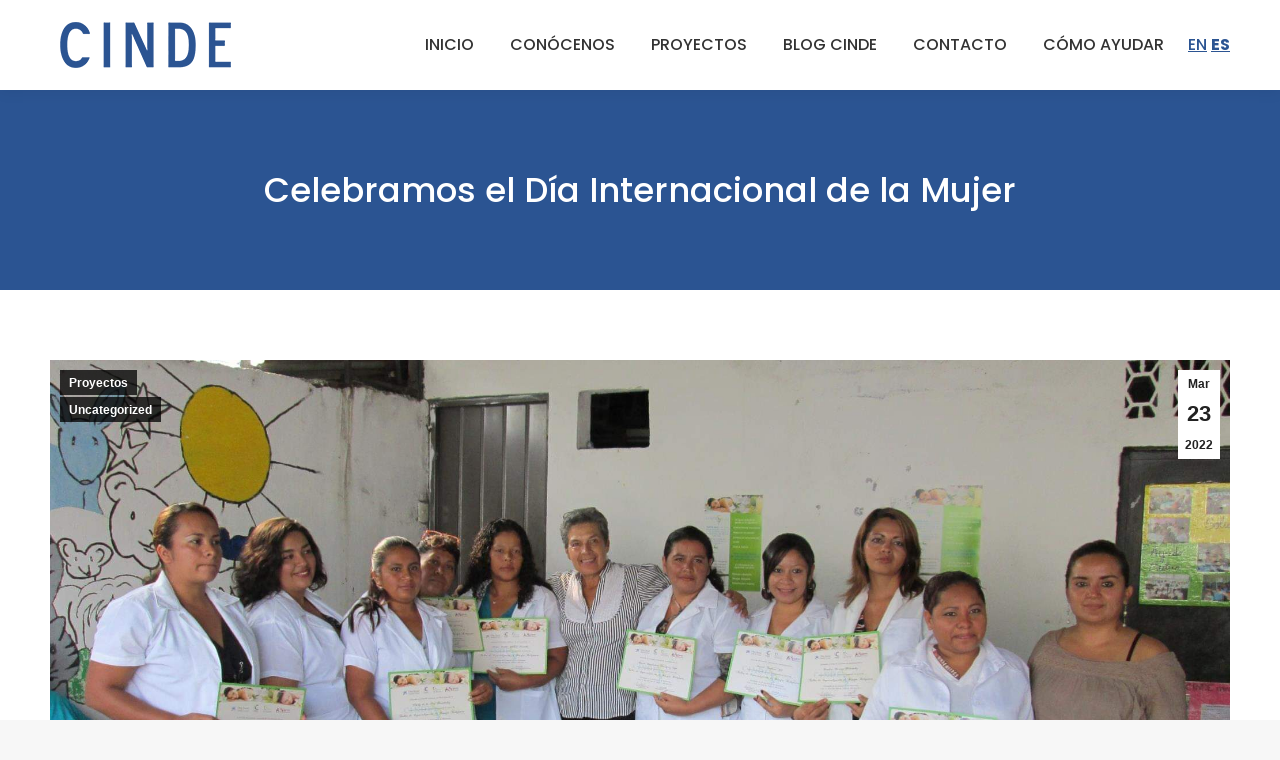

--- FILE ---
content_type: text/html; charset=UTF-8
request_url: https://fundacioncinde.org/celebramos-el-dia-internacional-de-la-mujer/
body_size: 12705
content:
<!DOCTYPE html>
<!--[if !(IE 6) | !(IE 7) | !(IE 8)  ]><!-->
<html lang="es" class="no-js">
<!--<![endif]-->
<head>
	<meta charset="UTF-8" />
		<meta name="viewport" content="width=device-width, initial-scale=1, maximum-scale=1, user-scalable=0">
		<meta name="theme-color" content="#2b5492"/>	<link rel="profile" href="https://gmpg.org/xfn/11" />
	        <script type="text/javascript">
            if (/Android|webOS|iPhone|iPad|iPod|BlackBerry|IEMobile|Opera Mini/i.test(navigator.userAgent)) {
                var originalAddEventListener = EventTarget.prototype.addEventListener,
                    oldWidth = window.innerWidth;

                EventTarget.prototype.addEventListener = function (eventName, eventHandler, useCapture) {
                    if (eventName === "resize") {
                        originalAddEventListener.call(this, eventName, function (event) {
                            if (oldWidth === window.innerWidth) {
                                return;
                            }
                            oldWidth = window.innerWidth;
                            if (eventHandler.handleEvent) {
                                eventHandler.handleEvent.call(this, event);
                            }
                            else {
                                eventHandler.call(this, event);
                            };
                        }, useCapture);
                    }
                    else {
                        originalAddEventListener.call(this, eventName, eventHandler, useCapture);
                    };
                };
            };
        </script>
		<title>Celebramos el Día Internacional de la Mujer &#8211; FUNDACIÓN CINDE</title>
<meta name='robots' content='max-image-preview:large' />
	<style>img:is([sizes="auto" i], [sizes^="auto," i]) { contain-intrinsic-size: 3000px 1500px }</style>
	<link rel='dns-prefetch' href='//fonts.googleapis.com' />
<link rel="alternate" type="application/rss+xml" title="FUNDACIÓN CINDE &raquo; Feed" href="https://fundacioncinde.org/feed/" />
<link rel="alternate" type="application/rss+xml" title="FUNDACIÓN CINDE &raquo; Feed de los comentarios" href="https://fundacioncinde.org/comments/feed/" />
<script type="text/javascript">
/* <![CDATA[ */
window._wpemojiSettings = {"baseUrl":"https:\/\/s.w.org\/images\/core\/emoji\/15.0.3\/72x72\/","ext":".png","svgUrl":"https:\/\/s.w.org\/images\/core\/emoji\/15.0.3\/svg\/","svgExt":".svg","source":{"concatemoji":"https:\/\/fundacioncinde.org\/wp-includes\/js\/wp-emoji-release.min.js?ver=6.7.2"}};
/*! This file is auto-generated */
!function(i,n){var o,s,e;function c(e){try{var t={supportTests:e,timestamp:(new Date).valueOf()};sessionStorage.setItem(o,JSON.stringify(t))}catch(e){}}function p(e,t,n){e.clearRect(0,0,e.canvas.width,e.canvas.height),e.fillText(t,0,0);var t=new Uint32Array(e.getImageData(0,0,e.canvas.width,e.canvas.height).data),r=(e.clearRect(0,0,e.canvas.width,e.canvas.height),e.fillText(n,0,0),new Uint32Array(e.getImageData(0,0,e.canvas.width,e.canvas.height).data));return t.every(function(e,t){return e===r[t]})}function u(e,t,n){switch(t){case"flag":return n(e,"\ud83c\udff3\ufe0f\u200d\u26a7\ufe0f","\ud83c\udff3\ufe0f\u200b\u26a7\ufe0f")?!1:!n(e,"\ud83c\uddfa\ud83c\uddf3","\ud83c\uddfa\u200b\ud83c\uddf3")&&!n(e,"\ud83c\udff4\udb40\udc67\udb40\udc62\udb40\udc65\udb40\udc6e\udb40\udc67\udb40\udc7f","\ud83c\udff4\u200b\udb40\udc67\u200b\udb40\udc62\u200b\udb40\udc65\u200b\udb40\udc6e\u200b\udb40\udc67\u200b\udb40\udc7f");case"emoji":return!n(e,"\ud83d\udc26\u200d\u2b1b","\ud83d\udc26\u200b\u2b1b")}return!1}function f(e,t,n){var r="undefined"!=typeof WorkerGlobalScope&&self instanceof WorkerGlobalScope?new OffscreenCanvas(300,150):i.createElement("canvas"),a=r.getContext("2d",{willReadFrequently:!0}),o=(a.textBaseline="top",a.font="600 32px Arial",{});return e.forEach(function(e){o[e]=t(a,e,n)}),o}function t(e){var t=i.createElement("script");t.src=e,t.defer=!0,i.head.appendChild(t)}"undefined"!=typeof Promise&&(o="wpEmojiSettingsSupports",s=["flag","emoji"],n.supports={everything:!0,everythingExceptFlag:!0},e=new Promise(function(e){i.addEventListener("DOMContentLoaded",e,{once:!0})}),new Promise(function(t){var n=function(){try{var e=JSON.parse(sessionStorage.getItem(o));if("object"==typeof e&&"number"==typeof e.timestamp&&(new Date).valueOf()<e.timestamp+604800&&"object"==typeof e.supportTests)return e.supportTests}catch(e){}return null}();if(!n){if("undefined"!=typeof Worker&&"undefined"!=typeof OffscreenCanvas&&"undefined"!=typeof URL&&URL.createObjectURL&&"undefined"!=typeof Blob)try{var e="postMessage("+f.toString()+"("+[JSON.stringify(s),u.toString(),p.toString()].join(",")+"));",r=new Blob([e],{type:"text/javascript"}),a=new Worker(URL.createObjectURL(r),{name:"wpTestEmojiSupports"});return void(a.onmessage=function(e){c(n=e.data),a.terminate(),t(n)})}catch(e){}c(n=f(s,u,p))}t(n)}).then(function(e){for(var t in e)n.supports[t]=e[t],n.supports.everything=n.supports.everything&&n.supports[t],"flag"!==t&&(n.supports.everythingExceptFlag=n.supports.everythingExceptFlag&&n.supports[t]);n.supports.everythingExceptFlag=n.supports.everythingExceptFlag&&!n.supports.flag,n.DOMReady=!1,n.readyCallback=function(){n.DOMReady=!0}}).then(function(){return e}).then(function(){var e;n.supports.everything||(n.readyCallback(),(e=n.source||{}).concatemoji?t(e.concatemoji):e.wpemoji&&e.twemoji&&(t(e.twemoji),t(e.wpemoji)))}))}((window,document),window._wpemojiSettings);
/* ]]> */
</script>
<link rel='stylesheet' id='layerslider-css' href='https://fundacioncinde.org/wp-content/plugins/LayerSlider/static/layerslider/css/layerslider.css?ver=6.8.1' type='text/css' media='all' />
<style id='wp-emoji-styles-inline-css' type='text/css'>

	img.wp-smiley, img.emoji {
		display: inline !important;
		border: none !important;
		box-shadow: none !important;
		height: 1em !important;
		width: 1em !important;
		margin: 0 0.07em !important;
		vertical-align: -0.1em !important;
		background: none !important;
		padding: 0 !important;
	}
</style>
<style id='safe-svg-svg-icon-style-inline-css' type='text/css'>
.safe-svg-cover{text-align:center}.safe-svg-cover .safe-svg-inside{display:inline-block;max-width:100%}.safe-svg-cover svg{fill:currentColor;height:100%;max-height:100%;max-width:100%;width:100%}

</style>
<style id='classic-theme-styles-inline-css' type='text/css'>
/*! This file is auto-generated */
.wp-block-button__link{color:#fff;background-color:#32373c;border-radius:9999px;box-shadow:none;text-decoration:none;padding:calc(.667em + 2px) calc(1.333em + 2px);font-size:1.125em}.wp-block-file__button{background:#32373c;color:#fff;text-decoration:none}
</style>
<style id='global-styles-inline-css' type='text/css'>
:root{--wp--preset--aspect-ratio--square: 1;--wp--preset--aspect-ratio--4-3: 4/3;--wp--preset--aspect-ratio--3-4: 3/4;--wp--preset--aspect-ratio--3-2: 3/2;--wp--preset--aspect-ratio--2-3: 2/3;--wp--preset--aspect-ratio--16-9: 16/9;--wp--preset--aspect-ratio--9-16: 9/16;--wp--preset--color--black: #000000;--wp--preset--color--cyan-bluish-gray: #abb8c3;--wp--preset--color--white: #FFF;--wp--preset--color--pale-pink: #f78da7;--wp--preset--color--vivid-red: #cf2e2e;--wp--preset--color--luminous-vivid-orange: #ff6900;--wp--preset--color--luminous-vivid-amber: #fcb900;--wp--preset--color--light-green-cyan: #7bdcb5;--wp--preset--color--vivid-green-cyan: #00d084;--wp--preset--color--pale-cyan-blue: #8ed1fc;--wp--preset--color--vivid-cyan-blue: #0693e3;--wp--preset--color--vivid-purple: #9b51e0;--wp--preset--color--accent: #2b5492;--wp--preset--color--dark-gray: #111;--wp--preset--color--light-gray: #767676;--wp--preset--gradient--vivid-cyan-blue-to-vivid-purple: linear-gradient(135deg,rgba(6,147,227,1) 0%,rgb(155,81,224) 100%);--wp--preset--gradient--light-green-cyan-to-vivid-green-cyan: linear-gradient(135deg,rgb(122,220,180) 0%,rgb(0,208,130) 100%);--wp--preset--gradient--luminous-vivid-amber-to-luminous-vivid-orange: linear-gradient(135deg,rgba(252,185,0,1) 0%,rgba(255,105,0,1) 100%);--wp--preset--gradient--luminous-vivid-orange-to-vivid-red: linear-gradient(135deg,rgba(255,105,0,1) 0%,rgb(207,46,46) 100%);--wp--preset--gradient--very-light-gray-to-cyan-bluish-gray: linear-gradient(135deg,rgb(238,238,238) 0%,rgb(169,184,195) 100%);--wp--preset--gradient--cool-to-warm-spectrum: linear-gradient(135deg,rgb(74,234,220) 0%,rgb(151,120,209) 20%,rgb(207,42,186) 40%,rgb(238,44,130) 60%,rgb(251,105,98) 80%,rgb(254,248,76) 100%);--wp--preset--gradient--blush-light-purple: linear-gradient(135deg,rgb(255,206,236) 0%,rgb(152,150,240) 100%);--wp--preset--gradient--blush-bordeaux: linear-gradient(135deg,rgb(254,205,165) 0%,rgb(254,45,45) 50%,rgb(107,0,62) 100%);--wp--preset--gradient--luminous-dusk: linear-gradient(135deg,rgb(255,203,112) 0%,rgb(199,81,192) 50%,rgb(65,88,208) 100%);--wp--preset--gradient--pale-ocean: linear-gradient(135deg,rgb(255,245,203) 0%,rgb(182,227,212) 50%,rgb(51,167,181) 100%);--wp--preset--gradient--electric-grass: linear-gradient(135deg,rgb(202,248,128) 0%,rgb(113,206,126) 100%);--wp--preset--gradient--midnight: linear-gradient(135deg,rgb(2,3,129) 0%,rgb(40,116,252) 100%);--wp--preset--font-size--small: 13px;--wp--preset--font-size--medium: 20px;--wp--preset--font-size--large: 36px;--wp--preset--font-size--x-large: 42px;--wp--preset--spacing--20: 0.44rem;--wp--preset--spacing--30: 0.67rem;--wp--preset--spacing--40: 1rem;--wp--preset--spacing--50: 1.5rem;--wp--preset--spacing--60: 2.25rem;--wp--preset--spacing--70: 3.38rem;--wp--preset--spacing--80: 5.06rem;--wp--preset--shadow--natural: 6px 6px 9px rgba(0, 0, 0, 0.2);--wp--preset--shadow--deep: 12px 12px 50px rgba(0, 0, 0, 0.4);--wp--preset--shadow--sharp: 6px 6px 0px rgba(0, 0, 0, 0.2);--wp--preset--shadow--outlined: 6px 6px 0px -3px rgba(255, 255, 255, 1), 6px 6px rgba(0, 0, 0, 1);--wp--preset--shadow--crisp: 6px 6px 0px rgba(0, 0, 0, 1);}:where(.is-layout-flex){gap: 0.5em;}:where(.is-layout-grid){gap: 0.5em;}body .is-layout-flex{display: flex;}.is-layout-flex{flex-wrap: wrap;align-items: center;}.is-layout-flex > :is(*, div){margin: 0;}body .is-layout-grid{display: grid;}.is-layout-grid > :is(*, div){margin: 0;}:where(.wp-block-columns.is-layout-flex){gap: 2em;}:where(.wp-block-columns.is-layout-grid){gap: 2em;}:where(.wp-block-post-template.is-layout-flex){gap: 1.25em;}:where(.wp-block-post-template.is-layout-grid){gap: 1.25em;}.has-black-color{color: var(--wp--preset--color--black) !important;}.has-cyan-bluish-gray-color{color: var(--wp--preset--color--cyan-bluish-gray) !important;}.has-white-color{color: var(--wp--preset--color--white) !important;}.has-pale-pink-color{color: var(--wp--preset--color--pale-pink) !important;}.has-vivid-red-color{color: var(--wp--preset--color--vivid-red) !important;}.has-luminous-vivid-orange-color{color: var(--wp--preset--color--luminous-vivid-orange) !important;}.has-luminous-vivid-amber-color{color: var(--wp--preset--color--luminous-vivid-amber) !important;}.has-light-green-cyan-color{color: var(--wp--preset--color--light-green-cyan) !important;}.has-vivid-green-cyan-color{color: var(--wp--preset--color--vivid-green-cyan) !important;}.has-pale-cyan-blue-color{color: var(--wp--preset--color--pale-cyan-blue) !important;}.has-vivid-cyan-blue-color{color: var(--wp--preset--color--vivid-cyan-blue) !important;}.has-vivid-purple-color{color: var(--wp--preset--color--vivid-purple) !important;}.has-black-background-color{background-color: var(--wp--preset--color--black) !important;}.has-cyan-bluish-gray-background-color{background-color: var(--wp--preset--color--cyan-bluish-gray) !important;}.has-white-background-color{background-color: var(--wp--preset--color--white) !important;}.has-pale-pink-background-color{background-color: var(--wp--preset--color--pale-pink) !important;}.has-vivid-red-background-color{background-color: var(--wp--preset--color--vivid-red) !important;}.has-luminous-vivid-orange-background-color{background-color: var(--wp--preset--color--luminous-vivid-orange) !important;}.has-luminous-vivid-amber-background-color{background-color: var(--wp--preset--color--luminous-vivid-amber) !important;}.has-light-green-cyan-background-color{background-color: var(--wp--preset--color--light-green-cyan) !important;}.has-vivid-green-cyan-background-color{background-color: var(--wp--preset--color--vivid-green-cyan) !important;}.has-pale-cyan-blue-background-color{background-color: var(--wp--preset--color--pale-cyan-blue) !important;}.has-vivid-cyan-blue-background-color{background-color: var(--wp--preset--color--vivid-cyan-blue) !important;}.has-vivid-purple-background-color{background-color: var(--wp--preset--color--vivid-purple) !important;}.has-black-border-color{border-color: var(--wp--preset--color--black) !important;}.has-cyan-bluish-gray-border-color{border-color: var(--wp--preset--color--cyan-bluish-gray) !important;}.has-white-border-color{border-color: var(--wp--preset--color--white) !important;}.has-pale-pink-border-color{border-color: var(--wp--preset--color--pale-pink) !important;}.has-vivid-red-border-color{border-color: var(--wp--preset--color--vivid-red) !important;}.has-luminous-vivid-orange-border-color{border-color: var(--wp--preset--color--luminous-vivid-orange) !important;}.has-luminous-vivid-amber-border-color{border-color: var(--wp--preset--color--luminous-vivid-amber) !important;}.has-light-green-cyan-border-color{border-color: var(--wp--preset--color--light-green-cyan) !important;}.has-vivid-green-cyan-border-color{border-color: var(--wp--preset--color--vivid-green-cyan) !important;}.has-pale-cyan-blue-border-color{border-color: var(--wp--preset--color--pale-cyan-blue) !important;}.has-vivid-cyan-blue-border-color{border-color: var(--wp--preset--color--vivid-cyan-blue) !important;}.has-vivid-purple-border-color{border-color: var(--wp--preset--color--vivid-purple) !important;}.has-vivid-cyan-blue-to-vivid-purple-gradient-background{background: var(--wp--preset--gradient--vivid-cyan-blue-to-vivid-purple) !important;}.has-light-green-cyan-to-vivid-green-cyan-gradient-background{background: var(--wp--preset--gradient--light-green-cyan-to-vivid-green-cyan) !important;}.has-luminous-vivid-amber-to-luminous-vivid-orange-gradient-background{background: var(--wp--preset--gradient--luminous-vivid-amber-to-luminous-vivid-orange) !important;}.has-luminous-vivid-orange-to-vivid-red-gradient-background{background: var(--wp--preset--gradient--luminous-vivid-orange-to-vivid-red) !important;}.has-very-light-gray-to-cyan-bluish-gray-gradient-background{background: var(--wp--preset--gradient--very-light-gray-to-cyan-bluish-gray) !important;}.has-cool-to-warm-spectrum-gradient-background{background: var(--wp--preset--gradient--cool-to-warm-spectrum) !important;}.has-blush-light-purple-gradient-background{background: var(--wp--preset--gradient--blush-light-purple) !important;}.has-blush-bordeaux-gradient-background{background: var(--wp--preset--gradient--blush-bordeaux) !important;}.has-luminous-dusk-gradient-background{background: var(--wp--preset--gradient--luminous-dusk) !important;}.has-pale-ocean-gradient-background{background: var(--wp--preset--gradient--pale-ocean) !important;}.has-electric-grass-gradient-background{background: var(--wp--preset--gradient--electric-grass) !important;}.has-midnight-gradient-background{background: var(--wp--preset--gradient--midnight) !important;}.has-small-font-size{font-size: var(--wp--preset--font-size--small) !important;}.has-medium-font-size{font-size: var(--wp--preset--font-size--medium) !important;}.has-large-font-size{font-size: var(--wp--preset--font-size--large) !important;}.has-x-large-font-size{font-size: var(--wp--preset--font-size--x-large) !important;}
:where(.wp-block-post-template.is-layout-flex){gap: 1.25em;}:where(.wp-block-post-template.is-layout-grid){gap: 1.25em;}
:where(.wp-block-columns.is-layout-flex){gap: 2em;}:where(.wp-block-columns.is-layout-grid){gap: 2em;}
:root :where(.wp-block-pullquote){font-size: 1.5em;line-height: 1.6;}
</style>
<link rel='stylesheet' id='contact-form-7-css' href='https://fundacioncinde.org/wp-content/plugins/contact-form-7/includes/css/styles.css?ver=6.1.3' type='text/css' media='all' />
<link rel='stylesheet' id='dhvc-form-font-awesome-css' href='https://fundacioncinde.org/wp-content/plugins/dhvc-form/assets/fonts/font-awesome/css/font-awesome.min.css?ver=4.1.0' type='text/css' media='all' />
<link rel='stylesheet' id='dhvc-form-css' href='https://fundacioncinde.org/wp-content/plugins/dhvc-form/assets/css/style.min.css?ver=2.2.4' type='text/css' media='all' />
<link rel='stylesheet' id='dt-web-fonts-css' href='https://fonts.googleapis.com/css?family=Poppins:400,400italic,500,600,700%7CRoboto:400,600,700' type='text/css' media='all' />
<link rel='stylesheet' id='dt-main-css' href='https://fundacioncinde.org/wp-content/themes/dt-the7/css/main.min.css?ver=10.4.1' type='text/css' media='all' />
<link rel='stylesheet' id='the7-font-css' href='https://fundacioncinde.org/wp-content/themes/dt-the7/fonts/icomoon-the7-font/icomoon-the7-font.min.css?ver=10.4.1' type='text/css' media='all' />
<link rel='stylesheet' id='the7-custom-scrollbar-css' href='https://fundacioncinde.org/wp-content/themes/dt-the7/lib/custom-scrollbar/custom-scrollbar.min.css?ver=10.4.1' type='text/css' media='all' />
<link rel='stylesheet' id='the7-wpbakery-css' href='https://fundacioncinde.org/wp-content/themes/dt-the7/css/wpbakery.min.css?ver=10.4.1' type='text/css' media='all' />
<link rel='stylesheet' id='the7-core-css' href='https://fundacioncinde.org/wp-content/plugins/dt-the7-core/assets/css/post-type.min.css?ver=2.5.8' type='text/css' media='all' />
<link rel='stylesheet' id='the7-css-vars-css' href='https://fundacioncinde.org/wp-content/uploads/the7-css/css-vars.css?ver=b23f821f5429' type='text/css' media='all' />
<link rel='stylesheet' id='dt-custom-css' href='https://fundacioncinde.org/wp-content/uploads/the7-css/custom.css?ver=b23f821f5429' type='text/css' media='all' />
<link rel='stylesheet' id='dt-media-css' href='https://fundacioncinde.org/wp-content/uploads/the7-css/media.css?ver=b23f821f5429' type='text/css' media='all' />
<link rel='stylesheet' id='the7-mega-menu-css' href='https://fundacioncinde.org/wp-content/uploads/the7-css/mega-menu.css?ver=b23f821f5429' type='text/css' media='all' />
<link rel='stylesheet' id='the7-elements-albums-portfolio-css' href='https://fundacioncinde.org/wp-content/uploads/the7-css/the7-elements-albums-portfolio.css?ver=b23f821f5429' type='text/css' media='all' />
<link rel='stylesheet' id='the7-elements-css' href='https://fundacioncinde.org/wp-content/uploads/the7-css/post-type-dynamic.css?ver=b23f821f5429' type='text/css' media='all' />
<link rel='stylesheet' id='style-css' href='https://fundacioncinde.org/wp-content/themes/dt-the7/style.css?ver=10.4.1' type='text/css' media='all' />
<script type="text/javascript" src="https://fundacioncinde.org/wp-includes/js/jquery/jquery.min.js?ver=3.7.1" id="jquery-core-js"></script>
<script type="text/javascript" src="https://fundacioncinde.org/wp-includes/js/jquery/jquery-migrate.min.js?ver=3.4.1" id="jquery-migrate-js"></script>
<script type="text/javascript" id="layerslider-greensock-js-extra">
/* <![CDATA[ */
var LS_Meta = {"v":"6.8.1"};
/* ]]> */
</script>
<script type="text/javascript" src="https://fundacioncinde.org/wp-content/plugins/LayerSlider/static/layerslider/js/greensock.js?ver=1.19.0" id="layerslider-greensock-js"></script>
<script type="text/javascript" src="https://fundacioncinde.org/wp-content/plugins/LayerSlider/static/layerslider/js/layerslider.kreaturamedia.jquery.js?ver=6.8.1" id="layerslider-js"></script>
<script type="text/javascript" src="https://fundacioncinde.org/wp-content/plugins/LayerSlider/static/layerslider/js/layerslider.transitions.js?ver=6.8.1" id="layerslider-transitions-js"></script>
<script type="text/javascript" src="https://fundacioncinde.org/wp-content/plugins/revslider/public/assets/js/rbtools.min.js?ver=6.5.12" async id="tp-tools-js"></script>
<script type="text/javascript" src="https://fundacioncinde.org/wp-content/plugins/revslider/public/assets/js/rs6.min.js?ver=6.5.12" async id="revmin-js"></script>
<script type="text/javascript" id="dt-above-fold-js-extra">
/* <![CDATA[ */
var dtLocal = {"themeUrl":"https:\/\/fundacioncinde.org\/wp-content\/themes\/dt-the7","passText":"Para ver esta publicaci\u00f3n protegida, introduce la contrase\u00f1a debajo:","moreButtonText":{"loading":"Cargando...","loadMore":"Cargar m\u00e1s"},"postID":"13842","ajaxurl":"https:\/\/fundacioncinde.org\/wp-admin\/admin-ajax.php","REST":{"baseUrl":"https:\/\/fundacioncinde.org\/wp-json\/the7\/v1","endpoints":{"sendMail":"\/send-mail"}},"contactMessages":{"required":"One or more fields have an error. Please check and try again.","terms":"Please accept the privacy policy.","fillTheCaptchaError":"Please, fill the captcha."},"captchaSiteKey":"","ajaxNonce":"fb1cee0369","pageData":"","themeSettings":{"smoothScroll":"off","lazyLoading":false,"accentColor":{"mode":"solid","color":"#2b5492"},"desktopHeader":{"height":90},"ToggleCaptionEnabled":"disabled","ToggleCaption":"Navigation","floatingHeader":{"showAfter":94,"showMenu":true,"height":60,"logo":{"showLogo":true,"html":"<img class=\" preload-me\" src=\"https:\/\/fundacioncinde.org\/wp-content\/uploads\/2025\/10\/cinde_logo_low.png\" srcset=\"https:\/\/fundacioncinde.org\/wp-content\/uploads\/2025\/10\/cinde_logo_low.png 193w, https:\/\/fundacioncinde.org\/wp-content\/uploads\/2025\/10\/cinde_logo_low.png 193w\" width=\"193\" height=\"66\"   sizes=\"193px\" alt=\"FUNDACI\u00d3N CINDE\" \/>","url":"https:\/\/fundacioncinde.org\/"}},"topLine":{"floatingTopLine":{"logo":{"showLogo":false,"html":""}}},"mobileHeader":{"firstSwitchPoint":992,"secondSwitchPoint":778,"firstSwitchPointHeight":60,"secondSwitchPointHeight":60,"mobileToggleCaptionEnabled":"disabled","mobileToggleCaption":"Men\u00fa"},"stickyMobileHeaderFirstSwitch":{"logo":{"html":"<img class=\" preload-me\" src=\"https:\/\/fundacioncinde.org\/wp-content\/uploads\/2025\/10\/cinde_mobile_log.png\" srcset=\"https:\/\/fundacioncinde.org\/wp-content\/uploads\/2025\/10\/cinde_mobile_log.png 121w, https:\/\/fundacioncinde.org\/wp-content\/uploads\/2025\/10\/cinde_logo_low.png 193w\" width=\"121\" height=\"33\"   sizes=\"121px\" alt=\"FUNDACI\u00d3N CINDE\" \/>"}},"stickyMobileHeaderSecondSwitch":{"logo":{"html":"<img class=\" preload-me\" src=\"https:\/\/fundacioncinde.org\/wp-content\/uploads\/2025\/10\/cinde_mobile_log.png\" srcset=\"https:\/\/fundacioncinde.org\/wp-content\/uploads\/2025\/10\/cinde_mobile_log.png 121w, https:\/\/fundacioncinde.org\/wp-content\/uploads\/2025\/10\/cinde_logo_low.png 193w\" width=\"121\" height=\"33\"   sizes=\"121px\" alt=\"FUNDACI\u00d3N CINDE\" \/>"}},"content":{"textColor":"#8b8d94","headerColor":"#0a0a0a"},"sidebar":{"switchPoint":992},"boxedWidth":"1280px","stripes":{"stripe1":{"textColor":"#787d85","headerColor":"#3b3f4a"},"stripe2":{"textColor":"#8b9199","headerColor":"#ffffff"},"stripe3":{"textColor":"#ffffff","headerColor":"#ffffff"}}},"VCMobileScreenWidth":"768"};
var dtShare = {"shareButtonText":{"facebook":"Compartir en Facebook","twitter":"Tweet","pinterest":"Tweet","linkedin":"Compartir en Linkedin","whatsapp":"Compartir en Whatsapp"},"overlayOpacity":"85"};
/* ]]> */
</script>
<script type="text/javascript" src="https://fundacioncinde.org/wp-content/themes/dt-the7/js/above-the-fold.min.js?ver=10.4.1" id="dt-above-fold-js"></script>
<meta name="generator" content="Powered by LayerSlider 6.8.1 - Multi-Purpose, Responsive, Parallax, Mobile-Friendly Slider Plugin for WordPress." />
<!-- LayerSlider updates and docs at: https://layerslider.kreaturamedia.com -->
<link rel="https://api.w.org/" href="https://fundacioncinde.org/wp-json/" /><link rel="alternate" title="JSON" type="application/json" href="https://fundacioncinde.org/wp-json/wp/v2/posts/13842" /><link rel="EditURI" type="application/rsd+xml" title="RSD" href="https://fundacioncinde.org/xmlrpc.php?rsd" />
<meta name="generator" content="WordPress 6.7.2" />
<link rel="canonical" href="https://fundacioncinde.org/celebramos-el-dia-internacional-de-la-mujer/" />
<link rel='shortlink' href='https://fundacioncinde.org/?p=13842' />
<link rel="alternate" title="oEmbed (JSON)" type="application/json+oembed" href="https://fundacioncinde.org/wp-json/oembed/1.0/embed?url=https%3A%2F%2Ffundacioncinde.org%2Fcelebramos-el-dia-internacional-de-la-mujer%2F" />
<link rel="alternate" title="oEmbed (XML)" type="text/xml+oembed" href="https://fundacioncinde.org/wp-json/oembed/1.0/embed?url=https%3A%2F%2Ffundacioncinde.org%2Fcelebramos-el-dia-internacional-de-la-mujer%2F&#038;format=xml" />
<!-- start Simple Custom CSS and JS -->
<style type="text/css">
.wrapRadio{
 color: #2b5492;
 margin-left: 15px;
}
.spanRadio{
 color: #2b5492;
 font-size: 14pt;
}
.divRadio label{
 display: inline-block;
    cursor: pointer;
    color: #2b5492;
    position: relative;
    padding: 5px 15px 5px 51px;
    font-size: 1em;
    margin-left: 15px;
    border-radius: 5px;
    -webkit-transition: all 0.3s ease;
    -o-transition: all 0.3s ease;
    transition: all 0.3s ease; 
}
.divRadio label:hover {
      background: rgba(83,131,204, 0.1); 
    }

    .divRadio label:before {
      content: "";
      display: inline-block;
      width: 17px;
      height: 17px;
      position: absolute;
      left: 15px;
      border-radius: 50%;
      background: none;
      border: 3px solid #2b5492; 
    }


.formularioRadio input[type="radio"] {
    display: none; 
  }

    .formularioRadio input[type="radio"]:checked + label:before {
      display: none; 
      }

      
    .formularioRadio input[type="radio"]:checked + label {
      padding: 5px 15px;
      background: #2b5492;
      border-radius: 2px;
      color: #fff; 
    }

.txtAmount{
   visibility: hidden;
   background-color: #2b5492;
   color: #fff; 
}

.tblBtn{
  border: 1px solid #FFF !important; 
  width:400px;
border-spacing: 0px !important;
}

.btnDona{
	padding: 5px 15px;
      background: #2b5492;
      border-radius: 2px;
      color: #fff; 
}</style>
<!-- end Simple Custom CSS and JS -->
<!-- start Simple Custom CSS and JS -->
<style type="text/css">
#header-topbar .custom-content {
    line-height: 20px;
    float: left;
    margin-right: 10px;
}

</style>
<!-- end Simple Custom CSS and JS -->
<!-- start Simple Custom CSS and JS -->
<script type="text/javascript">
function setVisibleAmount(val){
   var txtAmount = document.getElementById("txtAmount");   // Get the element with id="txtAmount"
 
if(val){
   txtAmount.style.visibility="visible";
   txtAmount.focus();
}else{
   txtAmount.style.visibility="hidden";
}
   //alert('Valor recibido: ' + val);
}

function validaNumeros(event) {
//alert('Code: ' + event.charCode);  
    if(event.charCode >= 48 && event.charCode <= 57){
      return true;
     }else{
   if(event.charCode == 0){
      return true;
   }else{
      return false;
   }
}
}


function validarMonto(){
   var txtAmount = document.getElementById("txtAmount");   // Get the element with id="txtAmount" 
   if(txtAmount.value === 0){
console.log('No te puedes ir, tienes0 como monto.');
return false;
}
}

function setBizum(){
  if(!document.getElementById("frmDona").checkValidity()){ document.getElementById("frmDona").reportValidity(); return;}
  document.getElementById("hdTipo").value=1;
  document.getElementById("frmDona").submit();
}


</script>
<!-- end Simple Custom CSS and JS -->
<!-- start Simple Custom CSS and JS -->
<!-- Global site tag (gtag.js) - Google Analytics -->
<script async src="https://www.googletagmanager.com/gtag/js?id=UA-63225012-1"></script>
<script>
  window.dataLayer = window.dataLayer || [];
  function gtag(){dataLayer.push(arguments);}
  gtag('js', new Date());

  gtag('config', 'UA-63225012-1');
</script>

<!-- end Simple Custom CSS and JS -->
<!-- start Simple Custom CSS and JS -->
<!-- Global site tag (gtag.js) - Google Ads: 964376836 --> <script async src="https://www.googletagmanager.com/gtag/js?id=AW-964376836"></script> <script> window.dataLayer = window.dataLayer || []; function gtag(){dataLayer.push(arguments);} gtag('js', new Date()); gtag('config', 'AW-964376836'); </script>

<!-- end Simple Custom CSS and JS -->

<script type="text/javascript" src='//fundacioncinde.org/wp-content/uploads/custom-css-js/12699.js?v=7187'></script>
<meta property="og:site_name" content="FUNDACIÓN CINDE" />
<meta property="og:title" content="Celebramos el Día Internacional de la Mujer" />
<meta property="og:description" content="Este 8 Marzo, CINDE celebró el Día Internacional de la Mujer, reconociendo el rol que juegan las mujeres en la Asociación CINDE trabajando cada día por cuidar, guiar y apoyar a todos los niños y niñas a ser la mejor versión que puedan ser. Las madres de familia, las maestras y personal de CINDE les&hellip;" />
<meta property="og:image" content="https://fundacioncinde.org/wp-content/uploads/2022/03/maestras-CINDE.jpg" />
<meta property="og:url" content="https://fundacioncinde.org/celebramos-el-dia-internacional-de-la-mujer/" />
<meta property="og:type" content="article" />
<meta name="generator" content="Powered by WPBakery Page Builder - drag and drop page builder for WordPress."/>
<meta name="generator" content="Powered by Slider Revolution 6.5.12 - responsive, Mobile-Friendly Slider Plugin for WordPress with comfortable drag and drop interface." />
<link rel="icon" href="https://fundacioncinde.org/wp-content/uploads/2018/07/cropped-favicon-32x32.jpg" sizes="32x32" />
<link rel="icon" href="https://fundacioncinde.org/wp-content/uploads/2018/07/cropped-favicon-192x192.jpg" sizes="192x192" />
<link rel="apple-touch-icon" href="https://fundacioncinde.org/wp-content/uploads/2018/07/cropped-favicon-180x180.jpg" />
<meta name="msapplication-TileImage" content="https://fundacioncinde.org/wp-content/uploads/2018/07/cropped-favicon-270x270.jpg" />
<script>function setREVStartSize(e){
			//window.requestAnimationFrame(function() {
				window.RSIW = window.RSIW===undefined ? window.innerWidth : window.RSIW;
				window.RSIH = window.RSIH===undefined ? window.innerHeight : window.RSIH;
				try {
					var pw = document.getElementById(e.c).parentNode.offsetWidth,
						newh;
					pw = pw===0 || isNaN(pw) ? window.RSIW : pw;
					e.tabw = e.tabw===undefined ? 0 : parseInt(e.tabw);
					e.thumbw = e.thumbw===undefined ? 0 : parseInt(e.thumbw);
					e.tabh = e.tabh===undefined ? 0 : parseInt(e.tabh);
					e.thumbh = e.thumbh===undefined ? 0 : parseInt(e.thumbh);
					e.tabhide = e.tabhide===undefined ? 0 : parseInt(e.tabhide);
					e.thumbhide = e.thumbhide===undefined ? 0 : parseInt(e.thumbhide);
					e.mh = e.mh===undefined || e.mh=="" || e.mh==="auto" ? 0 : parseInt(e.mh,0);
					if(e.layout==="fullscreen" || e.l==="fullscreen")
						newh = Math.max(e.mh,window.RSIH);
					else{
						e.gw = Array.isArray(e.gw) ? e.gw : [e.gw];
						for (var i in e.rl) if (e.gw[i]===undefined || e.gw[i]===0) e.gw[i] = e.gw[i-1];
						e.gh = e.el===undefined || e.el==="" || (Array.isArray(e.el) && e.el.length==0)? e.gh : e.el;
						e.gh = Array.isArray(e.gh) ? e.gh : [e.gh];
						for (var i in e.rl) if (e.gh[i]===undefined || e.gh[i]===0) e.gh[i] = e.gh[i-1];
											
						var nl = new Array(e.rl.length),
							ix = 0,
							sl;
						e.tabw = e.tabhide>=pw ? 0 : e.tabw;
						e.thumbw = e.thumbhide>=pw ? 0 : e.thumbw;
						e.tabh = e.tabhide>=pw ? 0 : e.tabh;
						e.thumbh = e.thumbhide>=pw ? 0 : e.thumbh;
						for (var i in e.rl) nl[i] = e.rl[i]<window.RSIW ? 0 : e.rl[i];
						sl = nl[0];
						for (var i in nl) if (sl>nl[i] && nl[i]>0) { sl = nl[i]; ix=i;}
						var m = pw>(e.gw[ix]+e.tabw+e.thumbw) ? 1 : (pw-(e.tabw+e.thumbw)) / (e.gw[ix]);
						newh =  (e.gh[ix] * m) + (e.tabh + e.thumbh);
					}
					var el = document.getElementById(e.c);
					if (el!==null && el) el.style.height = newh+"px";
					el = document.getElementById(e.c+"_wrapper");
					if (el!==null && el) {
						el.style.height = newh+"px";
						el.style.display = "block";
					}
				} catch(e){
					console.log("Failure at Presize of Slider:" + e)
				}
			//});
		  };</script>
<noscript><style> .wpb_animate_when_almost_visible { opacity: 1; }</style></noscript></head>
<body id="the7-body" class="post-template-default single single-post postid-13842 single-format-image wp-embed-responsive the7-core-ver-2.5.8 no-comments dt-responsive-on right-mobile-menu-close-icon ouside-menu-close-icon mobile-hamburger-close-bg-enable mobile-hamburger-close-bg-hover-enable  fade-medium-mobile-menu-close-icon fade-medium-menu-close-icon srcset-enabled btn-flat custom-btn-color custom-btn-hover-color phantom-sticky phantom-shadow-decoration phantom-main-logo-on sticky-mobile-header top-header first-switch-logo-left first-switch-menu-right second-switch-logo-left second-switch-menu-right right-mobile-menu layzr-loading-on popup-message-style the7-ver-10.4.1 wpb-js-composer js-comp-ver-6.8.0 vc_responsive">
<!-- The7 10.4.1 -->

<div id="page" >
	<a class="skip-link screen-reader-text" href="#content">Saltar al contenido</a>

<div class="masthead inline-header right widgets full-height shadow-decoration shadow-mobile-header-decoration small-mobile-menu-icon dt-parent-menu-clickable show-sub-menu-on-hover show-device-logo show-mobile-logo"  role="banner">

	<div class="top-bar full-width-line top-bar-empty top-bar-line-hide">
	<div class="top-bar-bg" ></div>
	<div class="mini-widgets left-widgets"></div><div class="mini-widgets right-widgets"></div></div>

	<header class="header-bar">

		<div class="branding">
	<div id="site-title" class="assistive-text">FUNDACIÓN CINDE</div>
	<div id="site-description" class="assistive-text">El Salvador</div>
	<a class="same-logo" href="https://fundacioncinde.org/"><img class=" preload-me" src="https://fundacioncinde.org/wp-content/uploads/2025/10/cinde_logo_low.png" srcset="https://fundacioncinde.org/wp-content/uploads/2025/10/cinde_logo_low.png 193w, https://fundacioncinde.org/wp-content/uploads/2025/10/cinde_logo_low.png 193w" width="193" height="66"   sizes="193px" alt="FUNDACIÓN CINDE" /><img class="mobile-logo preload-me" src="https://fundacioncinde.org/wp-content/uploads/2025/10/cinde_mobile_log.png" srcset="https://fundacioncinde.org/wp-content/uploads/2025/10/cinde_mobile_log.png 121w, https://fundacioncinde.org/wp-content/uploads/2025/10/cinde_logo_low.png 193w" width="121" height="33"   sizes="121px" alt="FUNDACIÓN CINDE" /></a></div>

		<ul id="primary-menu" class="main-nav underline-decoration l-to-r-line outside-item-remove-margin" role="menubar"><li class="menu-item menu-item-type-post_type menu-item-object-page menu-item-home menu-item-11985 first depth-0" role="presentation"><a href='https://fundacioncinde.org/' data-level='1' role="menuitem"><span class="menu-item-text"><span class="menu-text">INICIO</span></span></a></li> <li class="menu-item menu-item-type-custom menu-item-object-custom menu-item-has-children menu-item-14384 has-children depth-0" role="presentation"><a href='#' data-level='1' role="menuitem"><span class="menu-item-text"><span class="menu-text">CONÓCENOS</span></span></a><ul class="sub-nav hover-style-bg level-arrows-on" role="menubar"><li class="menu-item menu-item-type-post_type menu-item-object-page menu-item-11989 first depth-1" role="presentation"><a href='https://fundacioncinde.org/nosotros/' data-level='2' role="menuitem"><span class="menu-item-text"><span class="menu-text">SOBRE NOSOTROS</span></span></a></li> <li class="menu-item menu-item-type-post_type menu-item-object-page menu-item-14385 depth-1" role="presentation"><a href='https://fundacioncinde.org/transparencia/' data-level='2' role="menuitem"><span class="menu-item-text"><span class="menu-text">TRANSPARENCIA</span></span></a></li> </ul></li> <li class="menu-item menu-item-type-post_type menu-item-object-page menu-item-12122 depth-0" role="presentation"><a href='https://fundacioncinde.org/proyectos/' data-level='1' role="menuitem"><span class="menu-item-text"><span class="menu-text">PROYECTOS</span></span></a></li> <li class="menu-item menu-item-type-post_type menu-item-object-page menu-item-12167 depth-0" role="presentation"><a href='https://fundacioncinde.org/blog-cinde/' data-level='1' role="menuitem"><span class="menu-item-text"><span class="menu-text">BLOG CINDE</span></span></a></li> <li class="menu-item menu-item-type-post_type menu-item-object-page menu-item-11990 depth-0" role="presentation"><a href='https://fundacioncinde.org/contacto/' data-level='1' role="menuitem"><span class="menu-item-text"><span class="menu-text">CONTACTO</span></span></a></li> <li class="menu-item menu-item-type-custom menu-item-object-custom menu-item-has-children menu-item-14386 last has-children depth-0" role="presentation"><a href='#' data-level='1' role="menuitem"><span class="menu-item-text"><span class="menu-text">CÓMO AYUDAR</span></span></a><ul class="sub-nav hover-style-bg level-arrows-on" role="menubar"><li class="menu-item menu-item-type-post_type menu-item-object-page menu-item-14387 first depth-1" role="presentation"><a href='https://fundacioncinde.org/hazte-socio/' data-level='2' role="menuitem"><span class="menu-item-text"><span class="menu-text">HAZTE SOCIO</span></span></a></li> <li class="menu-item menu-item-type-post_type menu-item-object-page menu-item-14388 depth-1" role="presentation"><a href='https://fundacioncinde.org/dona/' data-level='2' role="menuitem"><span class="menu-item-text"><span class="menu-text">DONAR</span></span></a></li> <li class="menu-item menu-item-type-post_type menu-item-object-page menu-item-14389 depth-1" role="presentation"><a href='https://fundacioncinde.org/voluntariado/' data-level='2' role="menuitem"><span class="menu-item-text"><span class="menu-text">VOLUNTARIADO</span></span></a></li> <li class="menu-item menu-item-type-post_type menu-item-object-page menu-item-14390 depth-1" role="presentation"><a href='https://fundacioncinde.org/crea-tu-reto/' data-level='2' role="menuitem"><span class="menu-item-text"><span class="menu-text">CREA TU RETO</span></span></a></li> </ul></li> </ul>
		<div class="mini-widgets"><div class="text-area show-on-desktop near-logo-first-switch in-menu-second-switch">
<div class="gtranslate_wrapper" id="gt-wrapper-38357741"></div>
</div></div>
	</header>

</div>
<div class="dt-mobile-header mobile-menu-show-divider">
	<div class="dt-close-mobile-menu-icon"><div class="close-line-wrap"><span class="close-line"></span><span class="close-line"></span><span class="close-line"></span></div></div>	<ul id="mobile-menu" class="mobile-main-nav" role="menubar">
		<li class="menu-item menu-item-type-post_type menu-item-object-page menu-item-home menu-item-11985 first depth-0" role="presentation"><a href='https://fundacioncinde.org/' data-level='1' role="menuitem"><span class="menu-item-text"><span class="menu-text">INICIO</span></span></a></li> <li class="menu-item menu-item-type-custom menu-item-object-custom menu-item-has-children menu-item-14384 has-children depth-0" role="presentation"><a href='#' data-level='1' role="menuitem"><span class="menu-item-text"><span class="menu-text">CONÓCENOS</span></span></a><ul class="sub-nav hover-style-bg level-arrows-on" role="menubar"><li class="menu-item menu-item-type-post_type menu-item-object-page menu-item-11989 first depth-1" role="presentation"><a href='https://fundacioncinde.org/nosotros/' data-level='2' role="menuitem"><span class="menu-item-text"><span class="menu-text">SOBRE NOSOTROS</span></span></a></li> <li class="menu-item menu-item-type-post_type menu-item-object-page menu-item-14385 depth-1" role="presentation"><a href='https://fundacioncinde.org/transparencia/' data-level='2' role="menuitem"><span class="menu-item-text"><span class="menu-text">TRANSPARENCIA</span></span></a></li> </ul></li> <li class="menu-item menu-item-type-post_type menu-item-object-page menu-item-12122 depth-0" role="presentation"><a href='https://fundacioncinde.org/proyectos/' data-level='1' role="menuitem"><span class="menu-item-text"><span class="menu-text">PROYECTOS</span></span></a></li> <li class="menu-item menu-item-type-post_type menu-item-object-page menu-item-12167 depth-0" role="presentation"><a href='https://fundacioncinde.org/blog-cinde/' data-level='1' role="menuitem"><span class="menu-item-text"><span class="menu-text">BLOG CINDE</span></span></a></li> <li class="menu-item menu-item-type-post_type menu-item-object-page menu-item-11990 depth-0" role="presentation"><a href='https://fundacioncinde.org/contacto/' data-level='1' role="menuitem"><span class="menu-item-text"><span class="menu-text">CONTACTO</span></span></a></li> <li class="menu-item menu-item-type-custom menu-item-object-custom menu-item-has-children menu-item-14386 last has-children depth-0" role="presentation"><a href='#' data-level='1' role="menuitem"><span class="menu-item-text"><span class="menu-text">CÓMO AYUDAR</span></span></a><ul class="sub-nav hover-style-bg level-arrows-on" role="menubar"><li class="menu-item menu-item-type-post_type menu-item-object-page menu-item-14387 first depth-1" role="presentation"><a href='https://fundacioncinde.org/hazte-socio/' data-level='2' role="menuitem"><span class="menu-item-text"><span class="menu-text">HAZTE SOCIO</span></span></a></li> <li class="menu-item menu-item-type-post_type menu-item-object-page menu-item-14388 depth-1" role="presentation"><a href='https://fundacioncinde.org/dona/' data-level='2' role="menuitem"><span class="menu-item-text"><span class="menu-text">DONAR</span></span></a></li> <li class="menu-item menu-item-type-post_type menu-item-object-page menu-item-14389 depth-1" role="presentation"><a href='https://fundacioncinde.org/voluntariado/' data-level='2' role="menuitem"><span class="menu-item-text"><span class="menu-text">VOLUNTARIADO</span></span></a></li> <li class="menu-item menu-item-type-post_type menu-item-object-page menu-item-14390 depth-1" role="presentation"><a href='https://fundacioncinde.org/crea-tu-reto/' data-level='2' role="menuitem"><span class="menu-item-text"><span class="menu-text">CREA TU RETO</span></span></a></li> </ul></li> 	</ul>
	<div class='mobile-mini-widgets-in-menu'></div>
</div>


		<div class="page-title title-center solid-bg breadcrumbs-off page-title-responsive-enabled">
			<div class="wf-wrap">

				<div class="page-title-head hgroup"><h1 class="entry-title">Celebramos el Día Internacional de la Mujer</h1></div>			</div>
		</div>

		

<div id="main" class="sidebar-none sidebar-divider-vertical">

	
	<div class="main-gradient"></div>
	<div class="wf-wrap">
	<div class="wf-container-main">

	

			<div id="content" class="content" role="main">

				
<article id="post-13842" class="vertical-fancy-style post-13842 post type-post status-publish format-image has-post-thumbnail category-proyectos category-uncategorized post_format-post-format-image category-58 category-1 description-off">

	<div class="post-thumbnail"><div class="fancy-date"><a title="5:26 pm" href="https://fundacioncinde.org/2022/03/23/"><span class="entry-month">Mar</span><span class="entry-date updated">23</span><span class="entry-year">2022</span></a></div><span class="fancy-categories"><a href="https://fundacioncinde.org/category/proyectos/" rel="category tag">Proyectos</a><a href="https://fundacioncinde.org/category/uncategorized/" rel="category tag">Uncategorized</a></span><img class="preload-me lazy-load" src="data:image/svg+xml,%3Csvg%20xmlns%3D&#39;http%3A%2F%2Fwww.w3.org%2F2000%2Fsvg&#39;%20viewBox%3D&#39;0%200%202048%201024&#39;%2F%3E" data-src="https://fundacioncinde.org/wp-content/uploads/2022/03/maestras-CINDE-2048x1024.jpg" data-srcset="https://fundacioncinde.org/wp-content/uploads/2022/03/maestras-CINDE-2048x1024.jpg 2048w" width="2048" height="1024"  title="maestras CINDE" alt="" /></div><div class="entry-content"><div>
<p><span lang="ES"> Este 8 Marzo, CINDE celebró el Día Internacional de la Mujer, reconociendo el rol que juegan las mujeres en la Asociación CINDE trabajando cada día por cuidar, guiar y apoyar a todos los niños y niñas a ser la mejor versión que puedan ser. Las madres de familia, las maestras y personal de CINDE les ayudan cada día a seguir los valores de respeto hacía uno mismo, hacía los demás, y a su entorno natural. </span></p>
</div>
</div>
</article>

			</div><!-- #content -->

			
			</div><!-- .wf-container -->
		</div><!-- .wf-wrap -->

	
	</div><!-- #main -->

	

	
	<!-- !Footer -->
	<footer id="footer" class="footer">

		
			<div class="wf-wrap">
				<div class="wf-container-footer">
					<div class="wf-container">
						<section id="block-2" class="widget widget_block wf-cell wf-1-1"><section class="vc_section"><div class="vc_row wpb_row vc_row-fluid"><div class="wpb_column vc_column_container vc_col-sm-1"><div class="vc_column-inner"><div class="wpb_wrapper"></div></div></div><div class="wpb_column vc_column_container vc_col-sm-2"><div class="vc_column-inner vc_custom_1761602824628"><div class="wpb_wrapper"><style type="text/css" data-type="the7_shortcodes-inline-css">.icon-with-text-shortcode.orphaned-shortcode-bc17f49890d90a917e801665029ff624 .text-icon {
  width: 32px;
  height: 32px;
  line-height: 32px;
  font-size: 32px;
  border-radius: 200px;
  margin: 0px 0px 20px 0px;
}
.icon-with-text-shortcode.orphaned-shortcode-bc17f49890d90a917e801665029ff624 .text-icon .icon-inner {
  min-width: 32px;
  min-height: 32px;
  border-radius: 200px;
}
@media all and (-ms-high-contrast: none) {
  .icon-with-text-shortcode.orphaned-shortcode-bc17f49890d90a917e801665029ff624 .text-icon .icon-inner {
    height: 32px;
  }
}
.icon-with-text-shortcode.orphaned-shortcode-bc17f49890d90a917e801665029ff624 .text-icon .dt-hover-icon {
  line-height: 32px;
}
.icon-with-text-shortcode.orphaned-shortcode-bc17f49890d90a917e801665029ff624 .text-icon:before,
.icon-with-text-shortcode.orphaned-shortcode-bc17f49890d90a917e801665029ff624 .text-icon:after,
.icon-with-text-shortcode.orphaned-shortcode-bc17f49890d90a917e801665029ff624 .text-icon .icon-inner:before,
.icon-with-text-shortcode.orphaned-shortcode-bc17f49890d90a917e801665029ff624 .text-icon .icon-inner:after {
  min-width: 100%;
  min-height: 100%;
  padding: inherit;
  border-radius: inherit;
}
.icon-with-text-shortcode.orphaned-shortcode-bc17f49890d90a917e801665029ff624 .text-icon.dt-icon-border-on:before {
  border-width: 2px;
  border-style: solid;
}
.dt-icon-border-dashed.icon-with-text-shortcode.orphaned-shortcode-bc17f49890d90a917e801665029ff624 .text-icon.dt-icon-border-on:before {
  border-style: dashed;
}
.dt-icon-border-dotted.icon-with-text-shortcode.orphaned-shortcode-bc17f49890d90a917e801665029ff624 .text-icon.dt-icon-border-on:before {
  border-style: dotted;
}
.dt-icon-border-double.icon-with-text-shortcode.orphaned-shortcode-bc17f49890d90a917e801665029ff624 .text-icon.dt-icon-border-on:before {
  border-style: double;
}
.icon-with-text-shortcode.orphaned-shortcode-bc17f49890d90a917e801665029ff624 .text-icon.dt-icon-border-dashed.dt-icon-border-on:before {
  border-style: dashed;
}
.icon-with-text-shortcode.orphaned-shortcode-bc17f49890d90a917e801665029ff624 .text-icon.dt-icon-border-dotted.dt-icon-border-on:before {
  border-style: dotted;
}
.icon-with-text-shortcode.orphaned-shortcode-bc17f49890d90a917e801665029ff624 .text-icon.dt-icon-border-double.dt-icon-border-on:before {
  border-style: double;
}
.icon-with-text-shortcode.orphaned-shortcode-bc17f49890d90a917e801665029ff624 .text-icon.dt-icon-hover-border-on:after {
  border-width: 2px;
  border-style: solid;
}
.icon-with-text-shortcode.orphaned-shortcode-bc17f49890d90a917e801665029ff624 .text-icon.dt-icon-border-dashed.dt-icon-hover-border-on:after {
  border-style: dashed;
}
.icon-with-text-shortcode.orphaned-shortcode-bc17f49890d90a917e801665029ff624 .text-icon.dt-icon-border-dotted.dt-icon-hover-border-on:after {
  border-style: dotted;
}
.icon-with-text-shortcode.orphaned-shortcode-bc17f49890d90a917e801665029ff624 .text-icon.dt-icon-border-double.dt-icon-hover-border-on:after {
  border-style: double;
}
.icon-with-text-shortcode.orphaned-shortcode-bc17f49890d90a917e801665029ff624 .text-icon.dt-icon-hover-on:hover {
  font-size: 32px;
}
#page .icon-with-text-shortcode.orphaned-shortcode-bc17f49890d90a917e801665029ff624 .text-icon.dt-icon-hover-on:hover .soc-font-icon,
#phantom .icon-with-text-shortcode.orphaned-shortcode-bc17f49890d90a917e801665029ff624 .text-icon.dt-icon-hover-on:hover .soc-font-icon,
#page .icon-with-text-shortcode.orphaned-shortcode-bc17f49890d90a917e801665029ff624 .text-icon.dt-icon-hover-on:hover .soc-icon,
#phantom .icon-with-text-shortcode.orphaned-shortcode-bc17f49890d90a917e801665029ff624 .text-icon.dt-icon-hover-on:hover .soc-icon {
  color: #fff;
  background: none;
}
#page .icon-with-text-shortcode.orphaned-shortcode-bc17f49890d90a917e801665029ff624 .text-icon.dt-icon-hover-on:not(:hover) .soc-font-icon,
#phantom .icon-with-text-shortcode.orphaned-shortcode-bc17f49890d90a917e801665029ff624 .text-icon.dt-icon-hover-on:not(:hover) .soc-font-icon,
#page .icon-with-text-shortcode.orphaned-shortcode-bc17f49890d90a917e801665029ff624 .text-icon.dt-icon-hover-on:not(:hover) .soc-icon,
#phantom .icon-with-text-shortcode.orphaned-shortcode-bc17f49890d90a917e801665029ff624 .text-icon.dt-icon-hover-on:not(:hover) .soc-icon,
#page .icon-with-text-shortcode.orphaned-shortcode-bc17f49890d90a917e801665029ff624 .text-icon.dt-icon-hover-off .soc-font-icon,
#phantom .icon-with-text-shortcode.orphaned-shortcode-bc17f49890d90a917e801665029ff624 .text-icon.dt-icon-hover-off .soc-font-icon,
#page .icon-with-text-shortcode.orphaned-shortcode-bc17f49890d90a917e801665029ff624 .text-icon.dt-icon-hover-off .soc-icon,
#phantom .icon-with-text-shortcode.orphaned-shortcode-bc17f49890d90a917e801665029ff624 .text-icon.dt-icon-hover-off .soc-icon {
  color: #000000;
  background: none;
}
.icon-with-text-shortcode.orphaned-shortcode-bc17f49890d90a917e801665029ff624.layout-1 {
  grid-template-columns: 32px minmax(0,1fr);
  grid-column-gap: 0px;
}
.icon-with-text-shortcode.orphaned-shortcode-bc17f49890d90a917e801665029ff624.layout-2 {
  grid-template-columns: minmax(0,1fr) 32px;
  grid-column-gap: 0px;
}
.icon-with-text-shortcode.orphaned-shortcode-bc17f49890d90a917e801665029ff624.layout-2 .text-icon {
  margin-left: 0;
}
.icon-with-text-shortcode.orphaned-shortcode-bc17f49890d90a917e801665029ff624.layout-3 {
  grid-template-columns: 32px minmax(0,1fr);
}
.icon-with-text-shortcode.orphaned-shortcode-bc17f49890d90a917e801665029ff624.layout-3 .dt-text-title {
  margin-left: 0px;
}
.icon-with-text-shortcode.orphaned-shortcode-bc17f49890d90a917e801665029ff624 .dt-text-title,
.icon-with-text-shortcode.orphaned-shortcode-bc17f49890d90a917e801665029ff624 .dt-text-title a {
  color: #000000;
  background: none;
  font-size: 16px;
}
.icon-with-text-shortcode.orphaned-shortcode-bc17f49890d90a917e801665029ff624 .dt-text-title {
  margin-bottom: 0px;
}
.icon-with-text-shortcode.orphaned-shortcode-bc17f49890d90a917e801665029ff624 .dt-text-desc {
  margin-bottom: 0px;
}
</style><div class="icon-with-text-shortcode  orphaned-shortcode-bc17f49890d90a917e801665029ff624 layout-5  " ><a href="#" class="anchor-link text-icon dt-icon-bg-off dt-icon-hover-off"><span class="icon-inner"><i class="dt-regular-icon soc-icon icomoon-the7-font-the7-phone-05"></i><i class="dt-hover-icon soc-icon icomoon-the7-font-the7-phone-05"></i></span></a><h5 class="dt-text-title"  >+34914323890</h5></div></div></div></div><div class="wpb_column vc_column_container vc_col-sm-6"><div class="vc_column-inner vc_custom_1761602834148"><div class="wpb_wrapper"><style type="text/css" data-type="the7_shortcodes-inline-css">.icon-with-text-shortcode.orphaned-shortcode-34ae4f1aee65ab48e9bd82745b31f456 .text-icon {
  width: 32px;
  height: 32px;
  line-height: 32px;
  font-size: 32px;
  border-radius: 200px;
  margin: 0px 0px 20px 0px;
}
.icon-with-text-shortcode.orphaned-shortcode-34ae4f1aee65ab48e9bd82745b31f456 .text-icon .icon-inner {
  min-width: 32px;
  min-height: 32px;
  border-radius: 200px;
}
@media all and (-ms-high-contrast: none) {
  .icon-with-text-shortcode.orphaned-shortcode-34ae4f1aee65ab48e9bd82745b31f456 .text-icon .icon-inner {
    height: 32px;
  }
}
.icon-with-text-shortcode.orphaned-shortcode-34ae4f1aee65ab48e9bd82745b31f456 .text-icon .dt-hover-icon {
  line-height: 32px;
}
.icon-with-text-shortcode.orphaned-shortcode-34ae4f1aee65ab48e9bd82745b31f456 .text-icon:before,
.icon-with-text-shortcode.orphaned-shortcode-34ae4f1aee65ab48e9bd82745b31f456 .text-icon:after,
.icon-with-text-shortcode.orphaned-shortcode-34ae4f1aee65ab48e9bd82745b31f456 .text-icon .icon-inner:before,
.icon-with-text-shortcode.orphaned-shortcode-34ae4f1aee65ab48e9bd82745b31f456 .text-icon .icon-inner:after {
  min-width: 100%;
  min-height: 100%;
  padding: inherit;
  border-radius: inherit;
}
.icon-with-text-shortcode.orphaned-shortcode-34ae4f1aee65ab48e9bd82745b31f456 .text-icon.dt-icon-border-on:before {
  border-width: 2px;
  border-style: solid;
}
.dt-icon-border-dashed.icon-with-text-shortcode.orphaned-shortcode-34ae4f1aee65ab48e9bd82745b31f456 .text-icon.dt-icon-border-on:before {
  border-style: dashed;
}
.dt-icon-border-dotted.icon-with-text-shortcode.orphaned-shortcode-34ae4f1aee65ab48e9bd82745b31f456 .text-icon.dt-icon-border-on:before {
  border-style: dotted;
}
.dt-icon-border-double.icon-with-text-shortcode.orphaned-shortcode-34ae4f1aee65ab48e9bd82745b31f456 .text-icon.dt-icon-border-on:before {
  border-style: double;
}
.icon-with-text-shortcode.orphaned-shortcode-34ae4f1aee65ab48e9bd82745b31f456 .text-icon.dt-icon-border-dashed.dt-icon-border-on:before {
  border-style: dashed;
}
.icon-with-text-shortcode.orphaned-shortcode-34ae4f1aee65ab48e9bd82745b31f456 .text-icon.dt-icon-border-dotted.dt-icon-border-on:before {
  border-style: dotted;
}
.icon-with-text-shortcode.orphaned-shortcode-34ae4f1aee65ab48e9bd82745b31f456 .text-icon.dt-icon-border-double.dt-icon-border-on:before {
  border-style: double;
}
.icon-with-text-shortcode.orphaned-shortcode-34ae4f1aee65ab48e9bd82745b31f456 .text-icon.dt-icon-hover-border-on:after {
  border-width: 2px;
  border-style: solid;
}
.icon-with-text-shortcode.orphaned-shortcode-34ae4f1aee65ab48e9bd82745b31f456 .text-icon.dt-icon-border-dashed.dt-icon-hover-border-on:after {
  border-style: dashed;
}
.icon-with-text-shortcode.orphaned-shortcode-34ae4f1aee65ab48e9bd82745b31f456 .text-icon.dt-icon-border-dotted.dt-icon-hover-border-on:after {
  border-style: dotted;
}
.icon-with-text-shortcode.orphaned-shortcode-34ae4f1aee65ab48e9bd82745b31f456 .text-icon.dt-icon-border-double.dt-icon-hover-border-on:after {
  border-style: double;
}
.icon-with-text-shortcode.orphaned-shortcode-34ae4f1aee65ab48e9bd82745b31f456 .text-icon.dt-icon-hover-on:hover {
  font-size: 32px;
}
#page .icon-with-text-shortcode.orphaned-shortcode-34ae4f1aee65ab48e9bd82745b31f456 .text-icon.dt-icon-hover-on:hover .soc-font-icon,
#phantom .icon-with-text-shortcode.orphaned-shortcode-34ae4f1aee65ab48e9bd82745b31f456 .text-icon.dt-icon-hover-on:hover .soc-font-icon,
#page .icon-with-text-shortcode.orphaned-shortcode-34ae4f1aee65ab48e9bd82745b31f456 .text-icon.dt-icon-hover-on:hover .soc-icon,
#phantom .icon-with-text-shortcode.orphaned-shortcode-34ae4f1aee65ab48e9bd82745b31f456 .text-icon.dt-icon-hover-on:hover .soc-icon {
  color: #fff;
  background: none;
}
#page .icon-with-text-shortcode.orphaned-shortcode-34ae4f1aee65ab48e9bd82745b31f456 .text-icon.dt-icon-hover-on:not(:hover) .soc-font-icon,
#phantom .icon-with-text-shortcode.orphaned-shortcode-34ae4f1aee65ab48e9bd82745b31f456 .text-icon.dt-icon-hover-on:not(:hover) .soc-font-icon,
#page .icon-with-text-shortcode.orphaned-shortcode-34ae4f1aee65ab48e9bd82745b31f456 .text-icon.dt-icon-hover-on:not(:hover) .soc-icon,
#phantom .icon-with-text-shortcode.orphaned-shortcode-34ae4f1aee65ab48e9bd82745b31f456 .text-icon.dt-icon-hover-on:not(:hover) .soc-icon,
#page .icon-with-text-shortcode.orphaned-shortcode-34ae4f1aee65ab48e9bd82745b31f456 .text-icon.dt-icon-hover-off .soc-font-icon,
#phantom .icon-with-text-shortcode.orphaned-shortcode-34ae4f1aee65ab48e9bd82745b31f456 .text-icon.dt-icon-hover-off .soc-font-icon,
#page .icon-with-text-shortcode.orphaned-shortcode-34ae4f1aee65ab48e9bd82745b31f456 .text-icon.dt-icon-hover-off .soc-icon,
#phantom .icon-with-text-shortcode.orphaned-shortcode-34ae4f1aee65ab48e9bd82745b31f456 .text-icon.dt-icon-hover-off .soc-icon {
  color: #000000;
  background: none;
}
.icon-with-text-shortcode.orphaned-shortcode-34ae4f1aee65ab48e9bd82745b31f456.layout-1 {
  grid-template-columns: 32px minmax(0,1fr);
  grid-column-gap: 0px;
}
.icon-with-text-shortcode.orphaned-shortcode-34ae4f1aee65ab48e9bd82745b31f456.layout-2 {
  grid-template-columns: minmax(0,1fr) 32px;
  grid-column-gap: 0px;
}
.icon-with-text-shortcode.orphaned-shortcode-34ae4f1aee65ab48e9bd82745b31f456.layout-2 .text-icon {
  margin-left: 0;
}
.icon-with-text-shortcode.orphaned-shortcode-34ae4f1aee65ab48e9bd82745b31f456.layout-3 {
  grid-template-columns: 32px minmax(0,1fr);
}
.icon-with-text-shortcode.orphaned-shortcode-34ae4f1aee65ab48e9bd82745b31f456.layout-3 .dt-text-title {
  margin-left: 0px;
}
.icon-with-text-shortcode.orphaned-shortcode-34ae4f1aee65ab48e9bd82745b31f456 .dt-text-title,
.icon-with-text-shortcode.orphaned-shortcode-34ae4f1aee65ab48e9bd82745b31f456 .dt-text-title a {
  color: #000000;
  background: none;
  font-size: 16px;
}
.icon-with-text-shortcode.orphaned-shortcode-34ae4f1aee65ab48e9bd82745b31f456 .dt-text-title {
  margin-bottom: 0px;
}
.icon-with-text-shortcode.orphaned-shortcode-34ae4f1aee65ab48e9bd82745b31f456 .dt-text-desc {
  margin-bottom: 0px;
}
</style><div class="icon-with-text-shortcode  orphaned-shortcode-34ae4f1aee65ab48e9bd82745b31f456 layout-5  " ><a href="#" class="anchor-link text-icon dt-icon-bg-off dt-icon-hover-off"><span class="icon-inner"><i class="dt-regular-icon soc-icon icomoon-the7-font-the7-map-03"></i><i class="dt-hover-icon soc-icon icomoon-the7-font-the7-map-03"></i></span></a><h5 class="dt-text-title"  >Calle Núñez de Balboa, 77 28006 Madrid</h5></div></div></div></div><div class="wpb_column vc_column_container vc_col-sm-2"><div class="vc_column-inner vc_custom_1761602841996"><div class="wpb_wrapper"><style type="text/css" data-type="the7_shortcodes-inline-css">.icon-with-text-shortcode.orphaned-shortcode-83c1390271423173ed17f1938c910a75 .text-icon {
  width: 32px;
  height: 32px;
  line-height: 32px;
  font-size: 32px;
  border-radius: 200px;
  margin: 0px 0px 20px 0px;
}
.icon-with-text-shortcode.orphaned-shortcode-83c1390271423173ed17f1938c910a75 .text-icon .icon-inner {
  min-width: 32px;
  min-height: 32px;
  border-radius: 200px;
}
@media all and (-ms-high-contrast: none) {
  .icon-with-text-shortcode.orphaned-shortcode-83c1390271423173ed17f1938c910a75 .text-icon .icon-inner {
    height: 32px;
  }
}
.icon-with-text-shortcode.orphaned-shortcode-83c1390271423173ed17f1938c910a75 .text-icon .dt-hover-icon {
  line-height: 32px;
}
.icon-with-text-shortcode.orphaned-shortcode-83c1390271423173ed17f1938c910a75 .text-icon:before,
.icon-with-text-shortcode.orphaned-shortcode-83c1390271423173ed17f1938c910a75 .text-icon:after,
.icon-with-text-shortcode.orphaned-shortcode-83c1390271423173ed17f1938c910a75 .text-icon .icon-inner:before,
.icon-with-text-shortcode.orphaned-shortcode-83c1390271423173ed17f1938c910a75 .text-icon .icon-inner:after {
  min-width: 100%;
  min-height: 100%;
  padding: inherit;
  border-radius: inherit;
}
.icon-with-text-shortcode.orphaned-shortcode-83c1390271423173ed17f1938c910a75 .text-icon.dt-icon-border-on:before {
  border-width: 2px;
  border-style: solid;
}
.dt-icon-border-dashed.icon-with-text-shortcode.orphaned-shortcode-83c1390271423173ed17f1938c910a75 .text-icon.dt-icon-border-on:before {
  border-style: dashed;
}
.dt-icon-border-dotted.icon-with-text-shortcode.orphaned-shortcode-83c1390271423173ed17f1938c910a75 .text-icon.dt-icon-border-on:before {
  border-style: dotted;
}
.dt-icon-border-double.icon-with-text-shortcode.orphaned-shortcode-83c1390271423173ed17f1938c910a75 .text-icon.dt-icon-border-on:before {
  border-style: double;
}
.icon-with-text-shortcode.orphaned-shortcode-83c1390271423173ed17f1938c910a75 .text-icon.dt-icon-border-dashed.dt-icon-border-on:before {
  border-style: dashed;
}
.icon-with-text-shortcode.orphaned-shortcode-83c1390271423173ed17f1938c910a75 .text-icon.dt-icon-border-dotted.dt-icon-border-on:before {
  border-style: dotted;
}
.icon-with-text-shortcode.orphaned-shortcode-83c1390271423173ed17f1938c910a75 .text-icon.dt-icon-border-double.dt-icon-border-on:before {
  border-style: double;
}
.icon-with-text-shortcode.orphaned-shortcode-83c1390271423173ed17f1938c910a75 .text-icon.dt-icon-hover-border-on:after {
  border-width: 2px;
  border-style: solid;
}
.icon-with-text-shortcode.orphaned-shortcode-83c1390271423173ed17f1938c910a75 .text-icon.dt-icon-border-dashed.dt-icon-hover-border-on:after {
  border-style: dashed;
}
.icon-with-text-shortcode.orphaned-shortcode-83c1390271423173ed17f1938c910a75 .text-icon.dt-icon-border-dotted.dt-icon-hover-border-on:after {
  border-style: dotted;
}
.icon-with-text-shortcode.orphaned-shortcode-83c1390271423173ed17f1938c910a75 .text-icon.dt-icon-border-double.dt-icon-hover-border-on:after {
  border-style: double;
}
.icon-with-text-shortcode.orphaned-shortcode-83c1390271423173ed17f1938c910a75 .text-icon.dt-icon-hover-on:hover {
  font-size: 32px;
}
#page .icon-with-text-shortcode.orphaned-shortcode-83c1390271423173ed17f1938c910a75 .text-icon.dt-icon-hover-on:hover .soc-font-icon,
#phantom .icon-with-text-shortcode.orphaned-shortcode-83c1390271423173ed17f1938c910a75 .text-icon.dt-icon-hover-on:hover .soc-font-icon,
#page .icon-with-text-shortcode.orphaned-shortcode-83c1390271423173ed17f1938c910a75 .text-icon.dt-icon-hover-on:hover .soc-icon,
#phantom .icon-with-text-shortcode.orphaned-shortcode-83c1390271423173ed17f1938c910a75 .text-icon.dt-icon-hover-on:hover .soc-icon {
  color: #fff;
  background: none;
}
#page .icon-with-text-shortcode.orphaned-shortcode-83c1390271423173ed17f1938c910a75 .text-icon.dt-icon-hover-on:not(:hover) .soc-font-icon,
#phantom .icon-with-text-shortcode.orphaned-shortcode-83c1390271423173ed17f1938c910a75 .text-icon.dt-icon-hover-on:not(:hover) .soc-font-icon,
#page .icon-with-text-shortcode.orphaned-shortcode-83c1390271423173ed17f1938c910a75 .text-icon.dt-icon-hover-on:not(:hover) .soc-icon,
#phantom .icon-with-text-shortcode.orphaned-shortcode-83c1390271423173ed17f1938c910a75 .text-icon.dt-icon-hover-on:not(:hover) .soc-icon,
#page .icon-with-text-shortcode.orphaned-shortcode-83c1390271423173ed17f1938c910a75 .text-icon.dt-icon-hover-off .soc-font-icon,
#phantom .icon-with-text-shortcode.orphaned-shortcode-83c1390271423173ed17f1938c910a75 .text-icon.dt-icon-hover-off .soc-font-icon,
#page .icon-with-text-shortcode.orphaned-shortcode-83c1390271423173ed17f1938c910a75 .text-icon.dt-icon-hover-off .soc-icon,
#phantom .icon-with-text-shortcode.orphaned-shortcode-83c1390271423173ed17f1938c910a75 .text-icon.dt-icon-hover-off .soc-icon {
  color: #000000;
  background: none;
}
.icon-with-text-shortcode.orphaned-shortcode-83c1390271423173ed17f1938c910a75.layout-1 {
  grid-template-columns: 32px minmax(0,1fr);
  grid-column-gap: 0px;
}
.icon-with-text-shortcode.orphaned-shortcode-83c1390271423173ed17f1938c910a75.layout-2 {
  grid-template-columns: minmax(0,1fr) 32px;
  grid-column-gap: 0px;
}
.icon-with-text-shortcode.orphaned-shortcode-83c1390271423173ed17f1938c910a75.layout-2 .text-icon {
  margin-left: 0;
}
.icon-with-text-shortcode.orphaned-shortcode-83c1390271423173ed17f1938c910a75.layout-3 {
  grid-template-columns: 32px minmax(0,1fr);
}
.icon-with-text-shortcode.orphaned-shortcode-83c1390271423173ed17f1938c910a75.layout-3 .dt-text-title {
  margin-left: 0px;
}
.icon-with-text-shortcode.orphaned-shortcode-83c1390271423173ed17f1938c910a75 .dt-text-title,
.icon-with-text-shortcode.orphaned-shortcode-83c1390271423173ed17f1938c910a75 .dt-text-title a {
  color: #000000;
  background: none;
  font-size: 16px;
}
.icon-with-text-shortcode.orphaned-shortcode-83c1390271423173ed17f1938c910a75 .dt-text-title {
  margin-bottom: 0px;
}
.icon-with-text-shortcode.orphaned-shortcode-83c1390271423173ed17f1938c910a75 .dt-text-desc {
  margin-bottom: 0px;
}
</style><div class="icon-with-text-shortcode  orphaned-shortcode-83c1390271423173ed17f1938c910a75 layout-5  " ><a href="#" class="anchor-link text-icon dt-icon-bg-off dt-icon-hover-off"><span class="icon-inner"><i class="dt-regular-icon soc-icon icomoon-the7-font-the7-mail-01"></i><i class="dt-hover-icon soc-icon icomoon-the7-font-the7-mail-01"></i></span></a><h5 class="dt-text-title"  >info@fundacioncinde.org</h5></div></div></div></div><div class="wpb_column vc_column_container vc_col-sm-1"><div class="vc_column-inner"><div class="wpb_wrapper"></div></div></div></div><div class="vc_row wpb_row vc_row-fluid"><div class="wpb_column vc_column_container vc_col-sm-12"><div class="vc_column-inner"><div class="wpb_wrapper"><div class="vc_empty_space"   style="height: 32px"><span class="vc_empty_space_inner"></span></div></div></div></div></div><div class="vc_row wpb_row vc_row-fluid"><div class="wpb_column vc_column_container vc_col-sm-12"><div class="vc_column-inner"><div class="wpb_wrapper">
	<div class="wpb_text_column wpb_content_element " >
		<div class="wpb_wrapper">
			<p style="text-align: center;"><img loading="lazy" decoding="async" class="aligncenter size-full wp-image-14366" src="https://fundacioncinde.org/wp-content/uploads/2025/10/cinde_logo_low.png" alt="" width="193" height="66" /></p>

		</div>
	</div>
</div></div></div></div><div class="vc_row wpb_row vc_row-fluid"><div class="wpb_column vc_column_container vc_col-sm-12"><div class="vc_column-inner"><div class="wpb_wrapper">
	<div class="wpb_text_column wpb_content_element " >
		<div class="wpb_wrapper">
			<h5 style="text-align: center;"><a href="https://fundacioncinde.org/cookies/"><span style="color: #2b5492;">COOKIES</span></a>       <span style="color: #2b5492;"><a style="color: #2b5492;" href="https://fundacioncinde.org/privacidad/">PRIVACIDAD</a> </span>      <a href="https://fundacioncinde.org/aviso-legal/"><span style="color: #2b5492;">AVISO LEGAL</span></a></h5>
<h6 style="text-align: center;"><span style="color: #2b5492;">FUNDACIÓN CINDE © 2020 / TODOS LOS DERECHOS RESERVADOS</span></h6>

		</div>
	</div>
</div></div></div></div></section></section>					</div><!-- .wf-container -->
				</div><!-- .wf-container-footer -->
			</div><!-- .wf-wrap -->

			
	</footer><!-- #footer -->


	<a href="#" class="scroll-top"><span class="screen-reader-text">Ir a Tienda</span></a>

</div><!-- #page -->


		<script>
			window.RS_MODULES = window.RS_MODULES || {};
			window.RS_MODULES.modules = window.RS_MODULES.modules || {};
			window.RS_MODULES.waiting = window.RS_MODULES.waiting || [];
			window.RS_MODULES.defered = false;
			window.RS_MODULES.moduleWaiting = window.RS_MODULES.moduleWaiting || {};
			window.RS_MODULES.type = 'compiled';
		</script>
		<script type="text/html" id="wpb-modifications"></script><link rel='stylesheet' id='videopopup-css' href='https://fundacioncinde.org/wp-content/plugins/vimeoyoutubepopup/code/css/videopopup.css?ver=20120208' type='text/css' media='all' />
<link rel='stylesheet' id='js_composer_front-css' href='https://fundacioncinde.org/wp-content/plugins/js_composer/assets/css/js_composer.min.css?ver=6.8.0' type='text/css' media='all' />
<link rel='stylesheet' id='rs-plugin-settings-css' href='https://fundacioncinde.org/wp-content/plugins/revslider/public/assets/css/rs6.css?ver=6.5.12' type='text/css' media='all' />
<style id='rs-plugin-settings-inline-css' type='text/css'>
#rs-demo-id {}
</style>
<script type="text/javascript" src="https://fundacioncinde.org/wp-content/themes/dt-the7/js/main.min.js?ver=10.4.1" id="dt-main-js"></script>
<script type="text/javascript" src="https://fundacioncinde.org/wp-includes/js/dist/hooks.min.js?ver=4d63a3d491d11ffd8ac6" id="wp-hooks-js"></script>
<script type="text/javascript" src="https://fundacioncinde.org/wp-includes/js/dist/i18n.min.js?ver=5e580eb46a90c2b997e6" id="wp-i18n-js"></script>
<script type="text/javascript" id="wp-i18n-js-after">
/* <![CDATA[ */
wp.i18n.setLocaleData( { 'text direction\u0004ltr': [ 'ltr' ] } );
/* ]]> */
</script>
<script type="text/javascript" src="https://fundacioncinde.org/wp-content/plugins/contact-form-7/includes/swv/js/index.js?ver=6.1.3" id="swv-js"></script>
<script type="text/javascript" id="contact-form-7-js-translations">
/* <![CDATA[ */
( function( domain, translations ) {
	var localeData = translations.locale_data[ domain ] || translations.locale_data.messages;
	localeData[""].domain = domain;
	wp.i18n.setLocaleData( localeData, domain );
} )( "contact-form-7", {"translation-revision-date":"2025-10-29 16:00:55+0000","generator":"GlotPress\/4.0.3","domain":"messages","locale_data":{"messages":{"":{"domain":"messages","plural-forms":"nplurals=2; plural=n != 1;","lang":"es"},"This contact form is placed in the wrong place.":["Este formulario de contacto est\u00e1 situado en el lugar incorrecto."],"Error:":["Error:"]}},"comment":{"reference":"includes\/js\/index.js"}} );
/* ]]> */
</script>
<script type="text/javascript" id="contact-form-7-js-before">
/* <![CDATA[ */
var wpcf7 = {
    "api": {
        "root": "https:\/\/fundacioncinde.org\/wp-json\/",
        "namespace": "contact-form-7\/v1"
    }
};
/* ]]> */
</script>
<script type="text/javascript" src="https://fundacioncinde.org/wp-content/plugins/contact-form-7/includes/js/index.js?ver=6.1.3" id="contact-form-7-js"></script>
<script type="text/javascript" src="https://fundacioncinde.org/wp-content/themes/dt-the7/lib/jquery-mousewheel/jquery-mousewheel.min.js?ver=10.4.1" id="jquery-mousewheel-js"></script>
<script type="text/javascript" src="https://fundacioncinde.org/wp-content/themes/dt-the7/lib/custom-scrollbar/custom-scrollbar.min.js?ver=10.4.1" id="the7-custom-scrollbar-js"></script>
<script type="text/javascript" src="https://fundacioncinde.org/wp-content/plugins/dt-the7-core/assets/js/post-type.min.js?ver=2.5.8" id="the7-core-js"></script>
<script type="text/javascript" src="https://fundacioncinde.org/wp-content/plugins/vimeoyoutubepopup/code/js/videopopup.js?ver=6.7.2" id="videopopup-js"></script>
<script type="text/javascript" id="gt_widget_script_38357741-js-before">
/* <![CDATA[ */
window.gtranslateSettings = /* document.write */ window.gtranslateSettings || {};window.gtranslateSettings['38357741'] = {"default_language":"es","languages":["en","es"],"url_structure":"none","native_language_names":1,"wrapper_selector":"#gt-wrapper-38357741","horizontal_position":"inline","flags_location":"\/wp-content\/plugins\/gtranslate\/flags\/"};
/* ]]> */
</script><script src="https://fundacioncinde.org/wp-content/plugins/gtranslate/js/lc.js?ver=6.7.2" data-no-optimize="1" data-no-minify="1" data-gt-orig-url="/celebramos-el-dia-internacional-de-la-mujer/" data-gt-orig-domain="fundacioncinde.org" data-gt-widget-id="38357741" defer></script><script type="text/javascript" src="https://fundacioncinde.org/wp-content/plugins/js_composer/assets/js/dist/js_composer_front.min.js?ver=6.8.0" id="wpb_composer_front_js-js"></script>

<div class="pswp" tabindex="-1" role="dialog" aria-hidden="true">
	<div class="pswp__bg"></div>
	<div class="pswp__scroll-wrap">
		<div class="pswp__container">
			<div class="pswp__item"></div>
			<div class="pswp__item"></div>
			<div class="pswp__item"></div>
		</div>
		<div class="pswp__ui pswp__ui--hidden">
			<div class="pswp__top-bar">
				<div class="pswp__counter"></div>
				<button class="pswp__button pswp__button--close" title="Close (Esc)" aria-label="Close (Esc)"></button>
				<button class="pswp__button pswp__button--share" title="Share" aria-label="Share"></button>
				<button class="pswp__button pswp__button--fs" title="Toggle fullscreen" aria-label="Toggle fullscreen"></button>
				<button class="pswp__button pswp__button--zoom" title="Zoom in/out" aria-label="Zoom in/out"></button>
				<div class="pswp__preloader">
					<div class="pswp__preloader__icn">
						<div class="pswp__preloader__cut">
							<div class="pswp__preloader__donut"></div>
						</div>
					</div>
				</div>
			</div>
			<div class="pswp__share-modal pswp__share-modal--hidden pswp__single-tap">
				<div class="pswp__share-tooltip"></div> 
			</div>
			<button class="pswp__button pswp__button--arrow--left" title="Previous (arrow left)" aria-label="Previous (arrow left)">
			</button>
			<button class="pswp__button pswp__button--arrow--right" title="Next (arrow right)" aria-label="Next (arrow right)">
			</button>
			<div class="pswp__caption">
				<div class="pswp__caption__center"></div>
			</div>
		</div>
	</div>
</div>
</body>
</html>


--- FILE ---
content_type: text/javascript
request_url: https://fundacioncinde.org/wp-content/uploads/custom-css-js/12699.js?v=7187
body_size: 202
content:
/******* Do not edit this file *******
Simple Custom CSS and JS - by Silkypress.com
Saved: Jul 16 2018 | 04:14:38 */
/* Default comment here */ 
jQuery(document).ready(function( $ ){
    $('#frmDona').on('submit', function(e){
        e.preventDefault();
        var strParams = '{"DS_MERCHANT_AMOUNT":"2000","DS_MERCHANT_ORDER":"1462796202","DS_MERCHANT_MERCHANTCODE":"336951165","DS_MERCHANT_CURRENCY":"978","DS_MERCHANT_TRANSACTIONTYPE":"0","DS_MERCHANT_TERMINAL":"1","DS_MERCHANT_MERCHANTURL":"http://weallseed.org/fundacioncinde/wp2018/reto-becas/"}'
        var encStr = btoa(strParams);
        //console.log(encStr);
      	//return false;
        $('#ds_params').val(encStr);
        this.submit();
    });
});